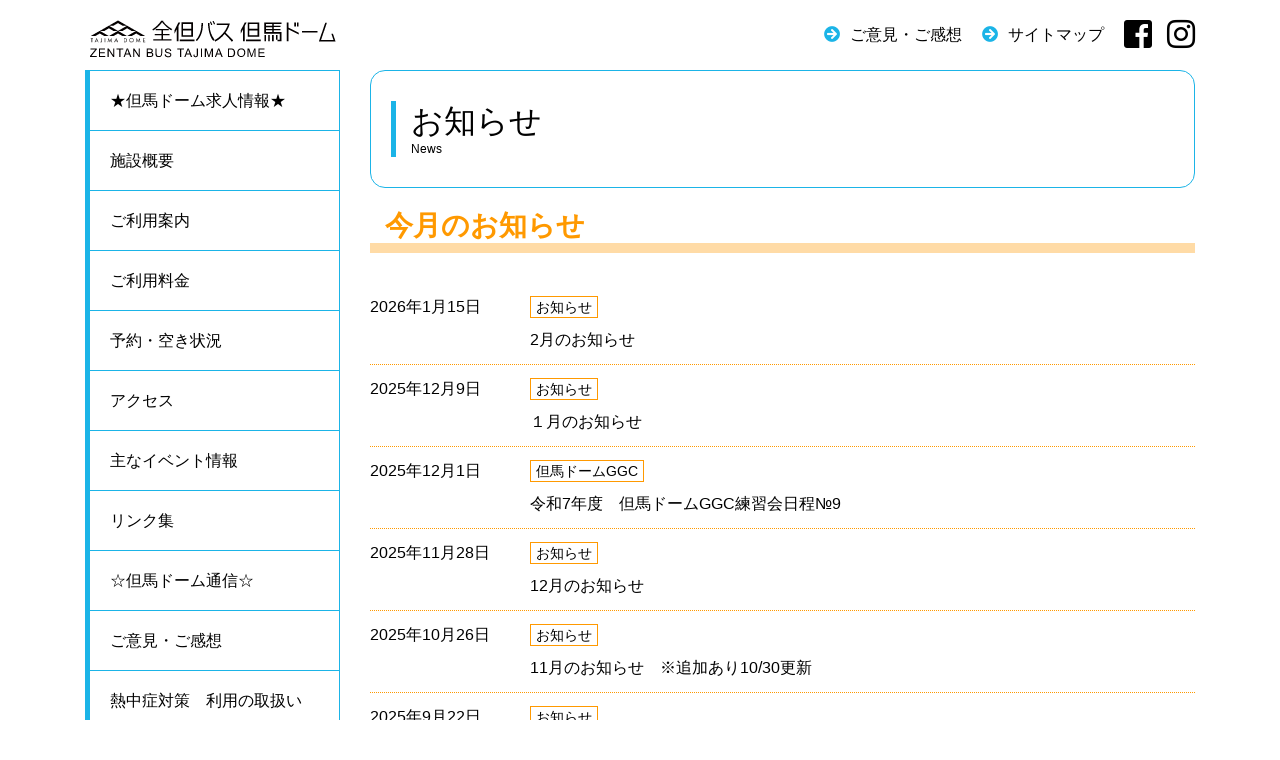

--- FILE ---
content_type: text/html; charset=UTF-8
request_url: https://www.tajimadome.jp/tag/%E4%BB%8A%E6%9C%88%E3%81%AE%E3%81%8A%E7%9F%A5%E3%82%89%E3%81%9B/
body_size: 42428
content:


<!doctype html>
<html lang="jp">
<head prefix="og: http://ogp.me/ns# fb: http://ogp.me/ns/fb# article: http://ogp.me/ns/article#">
<meta charset="utf-8">
<meta http-equiv="X-UA-Compatible" content="IE=edge">
<meta name="viewport" content="width=device-width, initial-scale=1">
<meta name="description" content="全但バス但馬ドーム | TajimaDome | 2月の「インラインスケート」、「トレーニング室」の使用可能日をまとめたチラシをみなさんにお届けします[...続きを読む]" />
<meta name="keywords" content="ドーム,神鍋,スポーツ,コンサート,インラインスケート,ジム,トレーニング,野球,サッカー,ゴルフ,ゲートボール,マラソン,豊岡市,日高,ボランティア">
<title>  今月のお知らせ｜全但バス但馬ドーム | TajimaDome</title>
<meta name="copyright" content="全但バス但馬ドーム | TajimaDome">
<meta name="reply-to" content="info@tajimadome.jp">
<meta name="SKYPE_TOOLBAR" content="SKYPE_TOOLBAR_PARSER_COMPATIBLE" />
<meta name="format-detection" content="telephone=no">
<meta name="author" content="">

<!-- ogp// -->
<meta property="og:site_name" content="全但バス但馬ドーム">
<meta property="og:type" content="article" />
<meta property="og:title" content="  今月のお知らせ｜全但バス但馬ドーム | TajimaDome">
<meta property="og:description" content="全但バス但馬ドーム | TajimaDome | 2月の「インラインスケート」、「トレーニング室」の使用可能日をまとめたチラシをみなさんにお届けします[...続きを読む]">
<meta property="og:url" content="https://www.tajimadome.jp/2%e6%9c%88%e3%81%ae%e3%81%8a%e7%9f%a5%e3%82%89%e3%81%9b-2/" />
<meta property="og:image" content="https://www.tajimadome.jp/kanrimanage/wp-content/uploads/2026/01/d3e45aa888b9460434bfa3ae22a747f4-300x212.jpg" />
<meta property="og:locale" content="ja_JP">
<meta name="twitter:card" content="summary_large_image">
<!--// ogp -->
    
<meta name='robots' content='max-image-preview:large' />
<link rel='dns-prefetch' href='//challenges.cloudflare.com' />
<link rel="alternate" type="application/rss+xml" title="全但バス但馬ドーム &raquo; 今月のお知らせ タグのフィード" href="https://www.tajimadome.jp/tag/%e4%bb%8a%e6%9c%88%e3%81%ae%e3%81%8a%e7%9f%a5%e3%82%89%e3%81%9b/feed/" />
<style id='wp-img-auto-sizes-contain-inline-css' type='text/css'>
img:is([sizes=auto i],[sizes^="auto," i]){contain-intrinsic-size:3000px 1500px}
/*# sourceURL=wp-img-auto-sizes-contain-inline-css */
</style>
<link rel='stylesheet' id='ai1ec_style-css' href='//www.tajimadome.jp/kanrimanage/wp-content/plugins/all-in-one-event-calendar/cache/1915704f_ai1ec_parsed_css.css?ver=3.0.0' type='text/css' media='all' />
<style id='wp-block-paragraph-inline-css' type='text/css'>
.is-small-text{font-size:.875em}.is-regular-text{font-size:1em}.is-large-text{font-size:2.25em}.is-larger-text{font-size:3em}.has-drop-cap:not(:focus):first-letter{float:left;font-size:8.4em;font-style:normal;font-weight:100;line-height:.68;margin:.05em .1em 0 0;text-transform:uppercase}body.rtl .has-drop-cap:not(:focus):first-letter{float:none;margin-left:.1em}p.has-drop-cap.has-background{overflow:hidden}:root :where(p.has-background){padding:1.25em 2.375em}:where(p.has-text-color:not(.has-link-color)) a{color:inherit}p.has-text-align-left[style*="writing-mode:vertical-lr"],p.has-text-align-right[style*="writing-mode:vertical-rl"]{rotate:180deg}
/*# sourceURL=https://www.tajimadome.jp/kanrimanage/wp-includes/blocks/paragraph/style.min.css */
</style>
<style id='wp-emoji-styles-inline-css' type='text/css'>

	img.wp-smiley, img.emoji {
		display: inline !important;
		border: none !important;
		box-shadow: none !important;
		height: 1em !important;
		width: 1em !important;
		margin: 0 0.07em !important;
		vertical-align: -0.1em !important;
		background: none !important;
		padding: 0 !important;
	}
/*# sourceURL=wp-emoji-styles-inline-css */
</style>
<link rel='stylesheet' id='wp-block-library-css' href='https://www.tajimadome.jp/kanrimanage/wp-includes/css/dist/block-library/style.min.css?ver=6.9' type='text/css' media='all' />
<style id='global-styles-inline-css' type='text/css'>
:root{--wp--preset--aspect-ratio--square: 1;--wp--preset--aspect-ratio--4-3: 4/3;--wp--preset--aspect-ratio--3-4: 3/4;--wp--preset--aspect-ratio--3-2: 3/2;--wp--preset--aspect-ratio--2-3: 2/3;--wp--preset--aspect-ratio--16-9: 16/9;--wp--preset--aspect-ratio--9-16: 9/16;--wp--preset--color--black: #000000;--wp--preset--color--cyan-bluish-gray: #abb8c3;--wp--preset--color--white: #ffffff;--wp--preset--color--pale-pink: #f78da7;--wp--preset--color--vivid-red: #cf2e2e;--wp--preset--color--luminous-vivid-orange: #ff6900;--wp--preset--color--luminous-vivid-amber: #fcb900;--wp--preset--color--light-green-cyan: #7bdcb5;--wp--preset--color--vivid-green-cyan: #00d084;--wp--preset--color--pale-cyan-blue: #8ed1fc;--wp--preset--color--vivid-cyan-blue: #0693e3;--wp--preset--color--vivid-purple: #9b51e0;--wp--preset--gradient--vivid-cyan-blue-to-vivid-purple: linear-gradient(135deg,rgb(6,147,227) 0%,rgb(155,81,224) 100%);--wp--preset--gradient--light-green-cyan-to-vivid-green-cyan: linear-gradient(135deg,rgb(122,220,180) 0%,rgb(0,208,130) 100%);--wp--preset--gradient--luminous-vivid-amber-to-luminous-vivid-orange: linear-gradient(135deg,rgb(252,185,0) 0%,rgb(255,105,0) 100%);--wp--preset--gradient--luminous-vivid-orange-to-vivid-red: linear-gradient(135deg,rgb(255,105,0) 0%,rgb(207,46,46) 100%);--wp--preset--gradient--very-light-gray-to-cyan-bluish-gray: linear-gradient(135deg,rgb(238,238,238) 0%,rgb(169,184,195) 100%);--wp--preset--gradient--cool-to-warm-spectrum: linear-gradient(135deg,rgb(74,234,220) 0%,rgb(151,120,209) 20%,rgb(207,42,186) 40%,rgb(238,44,130) 60%,rgb(251,105,98) 80%,rgb(254,248,76) 100%);--wp--preset--gradient--blush-light-purple: linear-gradient(135deg,rgb(255,206,236) 0%,rgb(152,150,240) 100%);--wp--preset--gradient--blush-bordeaux: linear-gradient(135deg,rgb(254,205,165) 0%,rgb(254,45,45) 50%,rgb(107,0,62) 100%);--wp--preset--gradient--luminous-dusk: linear-gradient(135deg,rgb(255,203,112) 0%,rgb(199,81,192) 50%,rgb(65,88,208) 100%);--wp--preset--gradient--pale-ocean: linear-gradient(135deg,rgb(255,245,203) 0%,rgb(182,227,212) 50%,rgb(51,167,181) 100%);--wp--preset--gradient--electric-grass: linear-gradient(135deg,rgb(202,248,128) 0%,rgb(113,206,126) 100%);--wp--preset--gradient--midnight: linear-gradient(135deg,rgb(2,3,129) 0%,rgb(40,116,252) 100%);--wp--preset--font-size--small: 13px;--wp--preset--font-size--medium: 20px;--wp--preset--font-size--large: 36px;--wp--preset--font-size--x-large: 42px;--wp--preset--spacing--20: 0.44rem;--wp--preset--spacing--30: 0.67rem;--wp--preset--spacing--40: 1rem;--wp--preset--spacing--50: 1.5rem;--wp--preset--spacing--60: 2.25rem;--wp--preset--spacing--70: 3.38rem;--wp--preset--spacing--80: 5.06rem;--wp--preset--shadow--natural: 6px 6px 9px rgba(0, 0, 0, 0.2);--wp--preset--shadow--deep: 12px 12px 50px rgba(0, 0, 0, 0.4);--wp--preset--shadow--sharp: 6px 6px 0px rgba(0, 0, 0, 0.2);--wp--preset--shadow--outlined: 6px 6px 0px -3px rgb(255, 255, 255), 6px 6px rgb(0, 0, 0);--wp--preset--shadow--crisp: 6px 6px 0px rgb(0, 0, 0);}:where(.is-layout-flex){gap: 0.5em;}:where(.is-layout-grid){gap: 0.5em;}body .is-layout-flex{display: flex;}.is-layout-flex{flex-wrap: wrap;align-items: center;}.is-layout-flex > :is(*, div){margin: 0;}body .is-layout-grid{display: grid;}.is-layout-grid > :is(*, div){margin: 0;}:where(.wp-block-columns.is-layout-flex){gap: 2em;}:where(.wp-block-columns.is-layout-grid){gap: 2em;}:where(.wp-block-post-template.is-layout-flex){gap: 1.25em;}:where(.wp-block-post-template.is-layout-grid){gap: 1.25em;}.has-black-color{color: var(--wp--preset--color--black) !important;}.has-cyan-bluish-gray-color{color: var(--wp--preset--color--cyan-bluish-gray) !important;}.has-white-color{color: var(--wp--preset--color--white) !important;}.has-pale-pink-color{color: var(--wp--preset--color--pale-pink) !important;}.has-vivid-red-color{color: var(--wp--preset--color--vivid-red) !important;}.has-luminous-vivid-orange-color{color: var(--wp--preset--color--luminous-vivid-orange) !important;}.has-luminous-vivid-amber-color{color: var(--wp--preset--color--luminous-vivid-amber) !important;}.has-light-green-cyan-color{color: var(--wp--preset--color--light-green-cyan) !important;}.has-vivid-green-cyan-color{color: var(--wp--preset--color--vivid-green-cyan) !important;}.has-pale-cyan-blue-color{color: var(--wp--preset--color--pale-cyan-blue) !important;}.has-vivid-cyan-blue-color{color: var(--wp--preset--color--vivid-cyan-blue) !important;}.has-vivid-purple-color{color: var(--wp--preset--color--vivid-purple) !important;}.has-black-background-color{background-color: var(--wp--preset--color--black) !important;}.has-cyan-bluish-gray-background-color{background-color: var(--wp--preset--color--cyan-bluish-gray) !important;}.has-white-background-color{background-color: var(--wp--preset--color--white) !important;}.has-pale-pink-background-color{background-color: var(--wp--preset--color--pale-pink) !important;}.has-vivid-red-background-color{background-color: var(--wp--preset--color--vivid-red) !important;}.has-luminous-vivid-orange-background-color{background-color: var(--wp--preset--color--luminous-vivid-orange) !important;}.has-luminous-vivid-amber-background-color{background-color: var(--wp--preset--color--luminous-vivid-amber) !important;}.has-light-green-cyan-background-color{background-color: var(--wp--preset--color--light-green-cyan) !important;}.has-vivid-green-cyan-background-color{background-color: var(--wp--preset--color--vivid-green-cyan) !important;}.has-pale-cyan-blue-background-color{background-color: var(--wp--preset--color--pale-cyan-blue) !important;}.has-vivid-cyan-blue-background-color{background-color: var(--wp--preset--color--vivid-cyan-blue) !important;}.has-vivid-purple-background-color{background-color: var(--wp--preset--color--vivid-purple) !important;}.has-black-border-color{border-color: var(--wp--preset--color--black) !important;}.has-cyan-bluish-gray-border-color{border-color: var(--wp--preset--color--cyan-bluish-gray) !important;}.has-white-border-color{border-color: var(--wp--preset--color--white) !important;}.has-pale-pink-border-color{border-color: var(--wp--preset--color--pale-pink) !important;}.has-vivid-red-border-color{border-color: var(--wp--preset--color--vivid-red) !important;}.has-luminous-vivid-orange-border-color{border-color: var(--wp--preset--color--luminous-vivid-orange) !important;}.has-luminous-vivid-amber-border-color{border-color: var(--wp--preset--color--luminous-vivid-amber) !important;}.has-light-green-cyan-border-color{border-color: var(--wp--preset--color--light-green-cyan) !important;}.has-vivid-green-cyan-border-color{border-color: var(--wp--preset--color--vivid-green-cyan) !important;}.has-pale-cyan-blue-border-color{border-color: var(--wp--preset--color--pale-cyan-blue) !important;}.has-vivid-cyan-blue-border-color{border-color: var(--wp--preset--color--vivid-cyan-blue) !important;}.has-vivid-purple-border-color{border-color: var(--wp--preset--color--vivid-purple) !important;}.has-vivid-cyan-blue-to-vivid-purple-gradient-background{background: var(--wp--preset--gradient--vivid-cyan-blue-to-vivid-purple) !important;}.has-light-green-cyan-to-vivid-green-cyan-gradient-background{background: var(--wp--preset--gradient--light-green-cyan-to-vivid-green-cyan) !important;}.has-luminous-vivid-amber-to-luminous-vivid-orange-gradient-background{background: var(--wp--preset--gradient--luminous-vivid-amber-to-luminous-vivid-orange) !important;}.has-luminous-vivid-orange-to-vivid-red-gradient-background{background: var(--wp--preset--gradient--luminous-vivid-orange-to-vivid-red) !important;}.has-very-light-gray-to-cyan-bluish-gray-gradient-background{background: var(--wp--preset--gradient--very-light-gray-to-cyan-bluish-gray) !important;}.has-cool-to-warm-spectrum-gradient-background{background: var(--wp--preset--gradient--cool-to-warm-spectrum) !important;}.has-blush-light-purple-gradient-background{background: var(--wp--preset--gradient--blush-light-purple) !important;}.has-blush-bordeaux-gradient-background{background: var(--wp--preset--gradient--blush-bordeaux) !important;}.has-luminous-dusk-gradient-background{background: var(--wp--preset--gradient--luminous-dusk) !important;}.has-pale-ocean-gradient-background{background: var(--wp--preset--gradient--pale-ocean) !important;}.has-electric-grass-gradient-background{background: var(--wp--preset--gradient--electric-grass) !important;}.has-midnight-gradient-background{background: var(--wp--preset--gradient--midnight) !important;}.has-small-font-size{font-size: var(--wp--preset--font-size--small) !important;}.has-medium-font-size{font-size: var(--wp--preset--font-size--medium) !important;}.has-large-font-size{font-size: var(--wp--preset--font-size--large) !important;}.has-x-large-font-size{font-size: var(--wp--preset--font-size--x-large) !important;}
/*# sourceURL=global-styles-inline-css */
</style>

<style id='classic-theme-styles-inline-css' type='text/css'>
/*! This file is auto-generated */
.wp-block-button__link{color:#fff;background-color:#32373c;border-radius:9999px;box-shadow:none;text-decoration:none;padding:calc(.667em + 2px) calc(1.333em + 2px);font-size:1.125em}.wp-block-file__button{background:#32373c;color:#fff;text-decoration:none}
/*# sourceURL=/wp-includes/css/classic-themes.min.css */
</style>
<link rel="https://api.w.org/" href="https://www.tajimadome.jp/wp-json/" /><link rel="alternate" title="JSON" type="application/json" href="https://www.tajimadome.jp/wp-json/wp/v2/tags/44" /><link rel="EditURI" type="application/rsd+xml" title="RSD" href="https://www.tajimadome.jp/kanrimanage/xmlrpc.php?rsd" />
<meta name="generator" content="WordPress 6.9" />

    
<script src="https://www.tajimadome.jp/asset/js/jquery-3.6.1.min.js"></script>
<script src="https://www.tajimadome.jp/asset/js/bootstrap.min.js"></script>
<script src="https://www.tajimadome.jp/asset/js/swiper.min.js"></script>
<script src="https://www.tajimadome.jp/asset/js/lightbox.min.js"></script>
<script src="https://www.tajimadome.jp/asset/js/nav-nomal.js"></script>
<script src="https://www.tajimadome.jp/asset/js/setting.js"></script>
<link href="https://www.tajimadome.jp/asset/css/bootstrap.min.css" rel="stylesheet">
<link href="https://www.tajimadome.jp/asset/css/swiper.min.css" rel="stylesheet" type="text/css" media="all">
<link href="https://www.tajimadome.jp/asset/css/lightbox.min.css" rel="stylesheet" type="text/css" media="all">
<link href="https://www.tajimadome.jp/asset/css/site-style.css?20220803" rel="stylesheet" type="text/css" media="all">
<link href="https://www.tajimadome.jp/asset/css/all.css" rel="stylesheet">
<!-- Global site tag (gtag.js) - Google Analytics -->
<script async src="https://www.googletagmanager.com/gtag/js?id=UA-111599849-1"></script>
<script>
  window.dataLayer = window.dataLayer || [];
  function gtag(){dataLayer.push(arguments);}
  gtag('js', new Date());

  gtag('config', 'UA-111599849-1');
</script>

</head>

<body id="page-contents" class="overview">
		
		<!-- Loading Start -->
		<div id="loader-bg">
			<div id="loader">
				<div class="spinner">
					<div class="bounce1"></div>
					<div class="bounce2"></div>
					<div class="bounce3"></div>
				</div>
			</div>
		</div>
		<!-- Loading End -->
    
		
		<div id="wrapper" class="container">
			
			<!-- Logo Area Start -->
			<div id="logo-div">
				<div class="row">
					<div id="site-name" class="col-lg-3 col-md-5 col-12">
						<h2>
						  <a href="https://www.tajimadome.jp/">
								<img src="https://www.tajimadome.jp/asset/img/tajimadome.svg" class="max-img" alt="全但バス但馬ドーム">
							</a>
						</h2>
					</div>
					<div class="col-lg-9 sub-menu">
						<div class="sub-menu-main">
							<ul>
								<li><a href="https://www.tajimadome.jp/comment/">ご意見・ご感想</a></li>
								<li><a href="https://www.tajimadome.jp/sitemap/">サイトマップ</a></li>
								<li class="sns-icon-list">
									<div><a href="https://www.facebook.com/tajimadome/" class="sns-facebook" target="_blank"></a></div>
									<div><a href="https://www.instagram.com/tajimadome/" class="sns-instagram" target="_blank"></a></div>
								</li>
							</ul>
						</div>
					</div>
				</div>
			</div>
			<!-- Logo Area End -->
            
		
			<!-- Main Contents Start -->
			<div class="row main-contents">
				
				<div class="col-md-9 order-md-2 contents-div">
                    
		
                
                
		
		


					<div class="page-title-div">
						<div class="page-title">
							<!-- InstanceBeginEditable name="PageTitle" -->
							<h2>お知らせ</h2>
							<p>News</p>
							<!-- InstanceEndEditable -->
						</div>
					</div>


					<div class="backnumber">
						<h2>今月のお知らせ                        </h2>
                        
						<ul class="table-list list-backnumber">
                                                        <!--記事-->
                            
							<li>								
								<div>2026年1月15日</div>
								<div>
									<ul>
										                                        <li><span><a href="https://www.tajimadome.jp/category/infomation/" class="infomation">お知らせ</a></span></li>
                                        									</ul>
									<a href="https://www.tajimadome.jp/2%e6%9c%88%e3%81%ae%e3%81%8a%e7%9f%a5%e3%82%89%e3%81%9b-2/">2月のお知らせ</a>
								</div>
							</li>
                            <!--//記事-->

                                                        <!--記事-->
                            
							<li>								
								<div>2025年12月9日</div>
								<div>
									<ul>
										                                        <li><span><a href="https://www.tajimadome.jp/category/infomation/" class="infomation">お知らせ</a></span></li>
                                        									</ul>
									<a href="https://www.tajimadome.jp/%ef%bc%91%e6%9c%88%e3%81%ae%e3%81%8a%e7%9f%a5%e3%82%89%e3%81%9b-2/">１月のお知らせ</a>
								</div>
							</li>
                            <!--//記事-->

                                                        <!--記事-->
                            
							<li>								
								<div>2025年12月1日</div>
								<div>
									<ul>
										                                        <li><span><a href="https://www.tajimadome.jp/category/infomation/%e4%bd%86%e9%a6%ac%e3%83%89%e3%83%bc%e3%83%a0ggc/" class="%e4%bd%86%e9%a6%ac%e3%83%89%e3%83%bc%e3%83%a0ggc">但馬ドームGGC</a></span></li>
                                        									</ul>
									<a href="https://www.tajimadome.jp/%e4%bb%a4%e5%92%8c7%e5%b9%b4%e5%ba%a6%e3%80%80%e4%bd%86%e9%a6%ac%e3%83%89%e3%83%bc%e3%83%a0ggc%e7%b7%b4%e7%bf%92%e4%bc%9a%e6%97%a5%e7%a8%8b%e2%84%969/">令和7年度　但馬ドームGGC練習会日程№9</a>
								</div>
							</li>
                            <!--//記事-->

                                                        <!--記事-->
                            
							<li>								
								<div>2025年11月28日</div>
								<div>
									<ul>
										                                        <li><span><a href="https://www.tajimadome.jp/category/infomation/" class="infomation">お知らせ</a></span></li>
                                        									</ul>
									<a href="https://www.tajimadome.jp/12%e6%9c%88%e3%81%ae%e3%81%8a%e7%9f%a5%e3%82%89%e3%81%9b-2/">12月のお知らせ</a>
								</div>
							</li>
                            <!--//記事-->

                                                        <!--記事-->
                            
							<li>								
								<div>2025年10月26日</div>
								<div>
									<ul>
										                                        <li><span><a href="https://www.tajimadome.jp/category/infomation/" class="infomation">お知らせ</a></span></li>
                                        									</ul>
									<a href="https://www.tajimadome.jp/11%e6%9c%88%e3%81%ae%e3%81%8a%e7%9f%a5%e3%82%89%e3%81%9b-2/">11月のお知らせ　※追加あり10/30更新</a>
								</div>
							</li>
                            <!--//記事-->

                                                        <!--記事-->
                            
							<li>								
								<div>2025年9月22日</div>
								<div>
									<ul>
										                                        <li><span><a href="https://www.tajimadome.jp/category/infomation/" class="infomation">お知らせ</a></span></li>
                                        									</ul>
									<a href="https://www.tajimadome.jp/10%e6%9c%88%e3%81%ae%e3%81%8a%e7%9f%a5%e3%82%89%e3%81%9b/">10月のお知らせ</a>
								</div>
							</li>
                            <!--//記事-->

                                                        <!--記事-->
                            
							<li>								
								<div>2025年8月17日</div>
								<div>
									<ul>
										                                        <li><span><a href="https://www.tajimadome.jp/category/infomation/" class="infomation">お知らせ</a></span></li>
                                        									</ul>
									<a href="https://www.tajimadome.jp/9%e6%9c%88%e3%81%ae%e3%81%8a%e7%9f%a5%e3%82%89%e3%81%9b/">9月のお知らせ</a>
								</div>
							</li>
                            <!--//記事-->

                                                        <!--記事-->
                            
							<li>								
								<div>2025年7月17日</div>
								<div>
									<ul>
										                                        <li><span><a href="https://www.tajimadome.jp/category/infomation/" class="infomation">お知らせ</a></span></li>
                                        									</ul>
									<a href="https://www.tajimadome.jp/8%e6%9c%88%e3%81%ae%e3%81%8a%e7%9f%a5%e3%82%89%e3%81%9b/">8月のお知らせ</a>
								</div>
							</li>
                            <!--//記事-->

                                                        <!--記事-->
                            
							<li>								
								<div>2025年7月1日</div>
								<div>
									<ul>
										                                        <li><span><a href="https://www.tajimadome.jp/category/infomation/%e4%bd%86%e9%a6%ac%e3%83%89%e3%83%bc%e3%83%a0ggc/" class="%e4%bd%86%e9%a6%ac%e3%83%89%e3%83%bc%e3%83%a0ggc">但馬ドームGGC</a></span></li>
                                        									</ul>
									<a href="https://www.tajimadome.jp/%e4%bb%a4%e5%92%8c%ef%bc%97%e5%b9%b4%e5%ba%a6%e3%80%80%e4%bd%86%e9%a6%ac%e3%83%89%e3%83%bc%e3%83%a0ggc%e7%b7%b4%e7%bf%92%e4%bc%9a%e6%97%a5%e7%a8%8b%e2%84%964/">令和７年度　但馬ドームGGC練習会日程№4</a>
								</div>
							</li>
                            <!--//記事-->

                                                        <!--記事-->
                            
							<li>								
								<div>2025年6月17日</div>
								<div>
									<ul>
										                                        <li><span><a href="https://www.tajimadome.jp/category/infomation/" class="infomation">お知らせ</a></span></li>
                                        									</ul>
									<a href="https://www.tajimadome.jp/%ef%bc%97%e6%9c%88%e3%81%ae%e3%81%8a%e7%9f%a5%e3%82%89%e3%81%9b/">７月のお知らせ</a>
								</div>
							</li>
                            <!--//記事-->

                            						</ul>
						
						<!--ページ送り start-->
                        <div class="pagination"><ul class="page-number"><li class="current"><a href='https://www.tajimadome.jp/tag/%E4%BB%8A%E6%9C%88%E3%81%AE%E3%81%8A%E7%9F%A5%E3%82%89%E3%81%9B/'>1</a></li><li><a href='https://www.tajimadome.jp/tag/%E4%BB%8A%E6%9C%88%E3%81%AE%E3%81%8A%E7%9F%A5%E3%82%89%E3%81%9B/page/2/'>2</a></li><li><a href='https://www.tajimadome.jp/tag/%E4%BB%8A%E6%9C%88%E3%81%AE%E3%81%8A%E7%9F%A5%E3%82%89%E3%81%9B/page/3/'>3</a></li><li><a href="https://www.tajimadome.jp/tag/%E4%BB%8A%E6%9C%88%E3%81%AE%E3%81%8A%E7%9F%A5%E3%82%89%E3%81%9B/page/2/" aria-label="次のページへ"><span aria-hidden="true">≫</span></a></li></ul></div>
						<!--ページ送り end--> 
                        
                        
						
						<div class="row">
							<div class="col-lg-12">
								<div class="category">
									<h4>カテゴリー</h4>
                                                                        <ul class="category-list">
                                                                                <li><a href="https://www.tajimadome.jp/category/%e3%82%a4%e3%83%99%e3%83%b3%e3%83%88%e5%a0%b1%e5%91%8a/">イベント報告</a></li>
                                                                                <li><a href="https://www.tajimadome.jp/category/infomation/">お知らせ</a></li>
                                                                                <li><a href="https://www.tajimadome.jp/category/infomation/%e3%83%89%e3%83%bc%e3%83%a0%e3%82%a4%e3%83%99%e3%83%b3%e3%83%88/">ドームイベント</a></li>
                                                                                <li><a href="https://www.tajimadome.jp/category/domeletter/">ドーム便り</a></li>
                                                                                <li><a href="https://www.tajimadome.jp/category/infomation/%e4%bd%86%e9%a6%ac%e3%83%89%e3%83%bc%e3%83%a0ggc/">但馬ドームGGC</a></li>
                                                                                <li><a href="https://www.tajimadome.jp/category/riyousyoukai/">利用紹介</a></li>
                                                                                <li><a href="https://www.tajimadome.jp/category/bosyu/">募集</a></li>
                                                                                <li><a href="https://www.tajimadome.jp/category/seasonal-news/">季節のたより</a></li>
                                                                                <li><a href="https://www.tajimadome.jp/category/%e7%a0%94%e4%bf%ae%e3%83%bb%e3%83%88%e3%83%a9%e3%82%a4%e3%82%84%e3%82%8b/">研修・トライやる</a></li>
                                                                            </ul>
                                    								</div>	
							</div>
                        </div>
</div>
</div>					
					
				
				
				<!-- Left Side Start -->
				<div class="col-md-3 order-md-1 left-div">
					
					<!-- Main Menu Start -->
					<div id="main-nav">
                        
							<nav class="menu">
                                <ul id="main-content-list" class=""><li id="menu-item-2576" class="menu-item menu-item-type-post_type menu-item-object-page menu-item-2576"><span><a href="https://www.tajimadome.jp/%e4%bd%86%e9%a6%ac%e3%83%89%e3%83%bc%e3%83%a0%e6%b1%82%e4%ba%ba%e6%83%85%e5%a0%b1/">★但馬ドーム求人情報★</a></span></li>
<li id="menu-item-76" class="menu-item menu-item-type-post_type menu-item-object-page menu-item-has-children menu-item-76"><span><a href="https://www.tajimadome.jp/about/">施設概要</a></span>
<ul class="sub-menu">
	<li id="menu-item-77" class="menu-item menu-item-type-post_type menu-item-object-page menu-item-77"><span><a href="https://www.tajimadome.jp/about/">施設紹介</a></span></li>
	<li id="menu-item-75" class="menu-item menu-item-type-post_type menu-item-object-page menu-item-75"><span><a href="https://www.tajimadome.jp/about/dome/">ドーム棟・屋外施設</a></span></li>
	<li id="menu-item-156" class="menu-item menu-item-type-post_type menu-item-object-page menu-item-156"><span><a href="https://www.tajimadome.jp/about/training/">トレーニング室</a></span></li>
	<li id="menu-item-155" class="menu-item menu-item-type-post_type menu-item-object-page menu-item-155"><span><a href="https://www.tajimadome.jp/about/skate/">インラインスケートパーク</a></span></li>
</ul>
</li>
<li id="menu-item-157" class="menu-item menu-item-type-post_type menu-item-object-page menu-item-has-children menu-item-157"><span><a href="https://www.tajimadome.jp/guide/">ご利用案内</a></span>
<ul class="sub-menu">
	<li id="menu-item-158" class="menu-item menu-item-type-post_type menu-item-object-page menu-item-158"><span><a href="https://www.tajimadome.jp/guide/about-use/">ご利用について</a></span></li>
	<li id="menu-item-160" class="menu-item menu-item-type-post_type menu-item-object-page menu-item-160"><span><a href="https://www.tajimadome.jp/guide/">但馬ドームのいろいろなご利用法</a></span></li>
	<li id="menu-item-159" class="menu-item menu-item-type-post_type menu-item-object-page menu-item-159"><span><a href="https://www.tajimadome.jp/guide/utilization/">おトクな活用方法</a></span></li>
</ul>
</li>
<li id="menu-item-311" class="menu-item menu-item-type-post_type menu-item-object-page menu-item-has-children menu-item-311"><span><a href="https://www.tajimadome.jp/fee/">ご利用料金</a></span>
<ul class="sub-menu">
	<li id="menu-item-313" class="menu-item menu-item-type-post_type menu-item-object-page menu-item-313"><span><a href="https://www.tajimadome.jp/fee/">ドーム棟 ご利用料金</a></span></li>
	<li id="menu-item-312" class="menu-item menu-item-type-post_type menu-item-object-page menu-item-312"><span><a href="https://www.tajimadome.jp/fee/fee-ground/">センター棟・芝生グラウンド ご利用料金</a></span></li>
</ul>
</li>
<li id="menu-item-161" class="menu-item menu-item-type-post_type menu-item-object-page menu-item-161"><span><a href="https://www.tajimadome.jp/booking/">予約・空き状況</a></span></li>
<li id="menu-item-182" class="menu-item menu-item-type-post_type menu-item-object-page menu-item-182"><span><a href="https://www.tajimadome.jp/access/">アクセス</a></span></li>
<li id="menu-item-29" class="menu-item menu-item-type-post_type menu-item-object-page menu-item-29"><span><a href="https://www.tajimadome.jp/calendar/">主なイベント情報</a></span></li>
<li id="menu-item-68" class="menu-item menu-item-type-custom menu-item-object-custom menu-item-68"><span><a href="https://www.tajimadome.jp/links/">リンク集</a></span></li>
<li id="menu-item-3525" class="menu-item menu-item-type-post_type menu-item-object-page menu-item-3525"><span><a href="https://www.tajimadome.jp/domeletter/">☆但馬ドーム通信☆</a></span></li>
<li id="menu-item-181" class="menu-item menu-item-type-post_type menu-item-object-page menu-item-181"><span><a href="https://www.tajimadome.jp/comment/">ご意見・ご感想</a></span></li>
<li id="menu-item-6813" class="menu-item menu-item-type-post_type menu-item-object-page menu-item-6813"><span><a href="https://www.tajimadome.jp/?page_id=6810">熱中症対策　利用の取扱い</a></span></li>
<li id="menu-item-27" class="menu-item menu-item-type-post_type menu-item-object-page menu-item-home menu-item-27"><span><a href="https://www.tajimadome.jp/">トップページ</a></span></li>
</ul>							<div id="sub-nav" class="d-display d-lg-none">
								<ul>
									<li><a href="/sitemap/">サイトマップ</a></li>
									<li class="sns-icon-list">
										<div><a href="https://www.facebook.com/tajimadome/" class="sns-facebook" target="_blank">Facebook</a></div>
										<div><a href="https://www.instagram.com/tajimadome/" class="sns-instagram" target="_blank">Instagram</a></div>
									</li>
								</ul>
							</div>
							</nav>
					</div>
					<!-- Main Menu End -->
                    
                    					
					<!-- Banner Area Start -->
					<div id="banner-div">
                                                						<div>
							<a href="https://www.facebook.com/tajimadome" target="_blank">
                                                        <img src="https://www.tajimadome.jp/kanrimanage/wp-content/uploads/2022/08/Facebook-1.jpg" alt="全但バス但馬ドームFacebook" class="max-img">
                                                        </a>
						</div>
                        						<div>
							<a href="https://www.instagram.com/tajimadome" target="_blank">
                                                        <img src="https://www.tajimadome.jp/kanrimanage/wp-content/uploads/2022/08/Group-3-Copy-2.jpg" alt="全但バス但馬ドームInstagram" class="max-img">
                                                        </a>
						</div>
                        						<div>
							<a href="https://web.pref.hyogo.lg.jp/" target="_blank">
                                                        <img src="https://www.tajimadome.jp/kanrimanage/wp-content/uploads/2020/10/banner02.jpg" alt="兵庫県" class="max-img">
                                                        </a>
						</div>
                        						<div>
							<a href="https://www.city.toyooka.lg.jp/" target="_blank">
                                                        <img src="https://www.tajimadome.jp/kanrimanage/wp-content/uploads/2020/10/banner03.jpg" alt="豊岡市" class="max-img">
                                                        </a>
						</div>
                        						<div>
							<a href="https://ameblo.jp/ouentai-fanclub/" target="_blank">
                                                        <img src="https://www.tajimadome.jp/kanrimanage/wp-content/uploads/2020/10/banner01.jpg" alt="但馬ドーム応援隊『ファンクラブ』Blog" class="max-img">
                                                        </a>
						</div>
                        						<div>
							<a href="https://www.tajima.or.jp/" target="_blank">
                                                        <img src="https://www.tajimadome.jp/kanrimanage/wp-content/uploads/2020/10/banner04.jpg" alt="但馬情報特急便" class="max-img">
                                                        </a>
						</div>
                        						<div>
							<a href="http://www.tajima-yuki2.jp/" target="_blank">
                                                        <img src="https://www.tajimadome.jp/kanrimanage/wp-content/uploads/2020/10/banner05.jpg" alt="たじま雪ゆき情報" class="max-img">
                                                        </a>
						</div>
                        						<div>
							<a href="https://www.jdl.or.jp/" target="_blank">
                                                        <img src="https://www.tajimadome.jp/kanrimanage/wp-content/uploads/2020/10/banner06.jpg" alt="日本身体障害者野球連盟" class="max-img">
                                                        </a>
						</div>
                                                                        <div>
							<a href="https://www.hyogo-yoyaku.jp/portal" target="_blank">
                            <img src="//www.tajimadome.jp/sitedata/booking/img/kantan-yoyaku.png" alt="HYOGOカンタン予約" class="max-img" style="padding: 0px 2.5em;">
                            </a>
						</div>
					</div>
					<!-- Banner Area End -->
                    
                    					
					<!-- Search Area Start -->
					<div id="search-div">
						<h4>サイト内検索</h4>
                        <form method="get" id="searchform" action="https://www.tajimadome.jp">
                        <input type="text" name="s" id="s" placeholder="SEARCH"/>
                        <input type="submit" name="search" value="検索">
                        </form>
					</div>
					<!-- Search Area End -->
					
			  </div>
				<!-- Left Side End -->
				
		  </div>
			<!-- Main Contents End -->
			
			<!-- Footer Start -->
			<footer id="footer">
				<div class="row">
					<div class="col-md-6 offset-md-3 footer-div">
						<h2 class="footer-logo"><a href="https://www.tajimadome.jp/"><img src="https://www.tajimadome.jp/asset/img/tajimadome.svg" alt="全但バス 但馬ドーム" class="max-img"></a></h2>
						<p>〒669-5379 兵庫県豊岡市日高町名色88-50</p>
						<p>TEL : 0796-45-1900 / FAX : 0796-45-1901</p>
						<div class="footer-sns">
							<div><a href="https://www.facebook.com/tajimadome/" class="sns-facebook" target="_blank"></a></div>
							<div><a href="https://www.instagram.com/tajimadome/" class="sns-instagram" target="_blank"></a></div>
						</div>
						<div class="group">
							<p>当館の運営する指定管理者グループ</p>
							<div class="row row-10">
								<div class="col-6">
									<a href="http://www.kinrou-hyogo.jp/" target="_blank"><img src="https://www.tajimadome.jp/asset/img/group01.jpg" alt="公益財団法人 兵庫県勤労福祉協会" class="max-img"></a>
								</div>
								<div class="col-6">
									<a href="http://www.zentanbus.co.jp/" target="_blank"><img src="https://www.tajimadome.jp/asset/img/group02.jpg" alt="全但バス株式会社" class="max-img"></a>
								</div>
								<div class="col-6">
									<a href="https://www.shinkibus.co.jp/" target="_blank"><img src="https://www.tajimadome.jp/asset/img/group03.jpg" alt="神姫バス株式会社" class="max-img"></a>
								</div>
								<div class="col-6">
									<a href="https://www.nkanzai.co.jp/" target="_blank"><img src="https://www.tajimadome.jp/asset/img/group04.jpg" alt="日本管財株式会社" class="max-img"></a>
								</div>
							</div>
						</div>
                        
                                                
						<div class="copyright small">&copy; Copyright 2020 Tajima dome. All right reserved.</div>
					</div>
				</div>
			</footer>
			<!-- Footer End -->
			
			<!-- Sp Reservation Footer Start -->
			<div id="reservation">
				<div class="reservation-flex">
					<div>
						<a href="https://www.tajimadome.jp/booking/">予約状況を確認する</a>
					</div>
					<div>
						<a href="tel:0796-45-1900"></a>
					</div>
				</div>
			</div>
			<!-- Sp Reservation Footer End -->
			
	</div>

<script type="speculationrules">
{"prefetch":[{"source":"document","where":{"and":[{"href_matches":"/*"},{"not":{"href_matches":["/kanrimanage/wp-*.php","/kanrimanage/wp-admin/*","/kanrimanage/wp-content/uploads/*","/kanrimanage/wp-content/*","/kanrimanage/wp-content/plugins/*","/kanrimanage/wp-content/themes/tajimadome/*","/*\\?(.+)"]}},{"not":{"selector_matches":"a[rel~=\"nofollow\"]"}},{"not":{"selector_matches":".no-prefetch, .no-prefetch a"}}]},"eagerness":"conservative"}]}
</script>
<script type="text/javascript" src="https://challenges.cloudflare.com/turnstile/v0/api.js" id="cloudflare-turnstile-js" data-wp-strategy="async"></script>
<script type="text/javascript" id="cloudflare-turnstile-js-after">
/* <![CDATA[ */
document.addEventListener( 'wpcf7submit', e => turnstile.reset() );
//# sourceURL=cloudflare-turnstile-js-after
/* ]]> */
</script>
<script id="wp-emoji-settings" type="application/json">
{"baseUrl":"https://s.w.org/images/core/emoji/17.0.2/72x72/","ext":".png","svgUrl":"https://s.w.org/images/core/emoji/17.0.2/svg/","svgExt":".svg","source":{"concatemoji":"https://www.tajimadome.jp/kanrimanage/wp-includes/js/wp-emoji-release.min.js?ver=6.9"}}
</script>
<script type="module">
/* <![CDATA[ */
/*! This file is auto-generated */
const a=JSON.parse(document.getElementById("wp-emoji-settings").textContent),o=(window._wpemojiSettings=a,"wpEmojiSettingsSupports"),s=["flag","emoji"];function i(e){try{var t={supportTests:e,timestamp:(new Date).valueOf()};sessionStorage.setItem(o,JSON.stringify(t))}catch(e){}}function c(e,t,n){e.clearRect(0,0,e.canvas.width,e.canvas.height),e.fillText(t,0,0);t=new Uint32Array(e.getImageData(0,0,e.canvas.width,e.canvas.height).data);e.clearRect(0,0,e.canvas.width,e.canvas.height),e.fillText(n,0,0);const a=new Uint32Array(e.getImageData(0,0,e.canvas.width,e.canvas.height).data);return t.every((e,t)=>e===a[t])}function p(e,t){e.clearRect(0,0,e.canvas.width,e.canvas.height),e.fillText(t,0,0);var n=e.getImageData(16,16,1,1);for(let e=0;e<n.data.length;e++)if(0!==n.data[e])return!1;return!0}function u(e,t,n,a){switch(t){case"flag":return n(e,"\ud83c\udff3\ufe0f\u200d\u26a7\ufe0f","\ud83c\udff3\ufe0f\u200b\u26a7\ufe0f")?!1:!n(e,"\ud83c\udde8\ud83c\uddf6","\ud83c\udde8\u200b\ud83c\uddf6")&&!n(e,"\ud83c\udff4\udb40\udc67\udb40\udc62\udb40\udc65\udb40\udc6e\udb40\udc67\udb40\udc7f","\ud83c\udff4\u200b\udb40\udc67\u200b\udb40\udc62\u200b\udb40\udc65\u200b\udb40\udc6e\u200b\udb40\udc67\u200b\udb40\udc7f");case"emoji":return!a(e,"\ud83e\u1fac8")}return!1}function f(e,t,n,a){let r;const o=(r="undefined"!=typeof WorkerGlobalScope&&self instanceof WorkerGlobalScope?new OffscreenCanvas(300,150):document.createElement("canvas")).getContext("2d",{willReadFrequently:!0}),s=(o.textBaseline="top",o.font="600 32px Arial",{});return e.forEach(e=>{s[e]=t(o,e,n,a)}),s}function r(e){var t=document.createElement("script");t.src=e,t.defer=!0,document.head.appendChild(t)}a.supports={everything:!0,everythingExceptFlag:!0},new Promise(t=>{let n=function(){try{var e=JSON.parse(sessionStorage.getItem(o));if("object"==typeof e&&"number"==typeof e.timestamp&&(new Date).valueOf()<e.timestamp+604800&&"object"==typeof e.supportTests)return e.supportTests}catch(e){}return null}();if(!n){if("undefined"!=typeof Worker&&"undefined"!=typeof OffscreenCanvas&&"undefined"!=typeof URL&&URL.createObjectURL&&"undefined"!=typeof Blob)try{var e="postMessage("+f.toString()+"("+[JSON.stringify(s),u.toString(),c.toString(),p.toString()].join(",")+"));",a=new Blob([e],{type:"text/javascript"});const r=new Worker(URL.createObjectURL(a),{name:"wpTestEmojiSupports"});return void(r.onmessage=e=>{i(n=e.data),r.terminate(),t(n)})}catch(e){}i(n=f(s,u,c,p))}t(n)}).then(e=>{for(const n in e)a.supports[n]=e[n],a.supports.everything=a.supports.everything&&a.supports[n],"flag"!==n&&(a.supports.everythingExceptFlag=a.supports.everythingExceptFlag&&a.supports[n]);var t;a.supports.everythingExceptFlag=a.supports.everythingExceptFlag&&!a.supports.flag,a.supports.everything||((t=a.source||{}).concatemoji?r(t.concatemoji):t.wpemoji&&t.twemoji&&(r(t.twemoji),r(t.wpemoji)))});
//# sourceURL=https://www.tajimadome.jp/kanrimanage/wp-includes/js/wp-emoji-loader.min.js
/* ]]> */
</script>
	
	</body>
	
<!-- InstanceEnd --></html>
